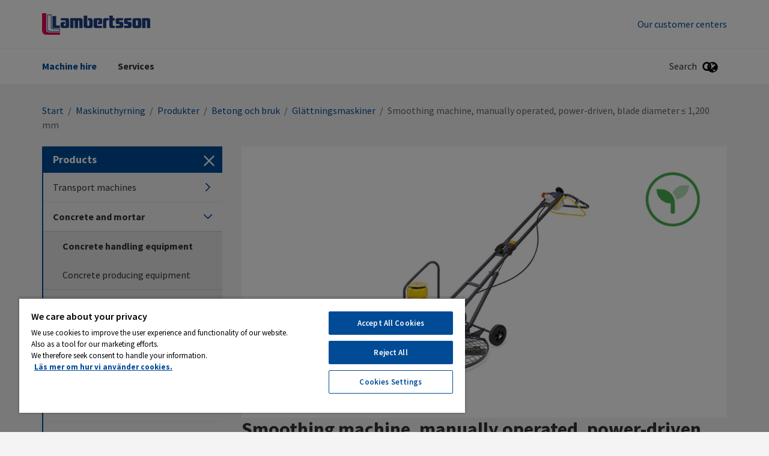

--- FILE ---
content_type: text/html; charset=utf-8
request_url: https://lambertsson.com/en/transport-machines/products/concrete-and-mortar/concrete-handling-equipment/smoothing-machine-manually-operated-power-driven-blade-diameter--1200-mm/
body_size: 14841
content:
<!DOCTYPE html>
<html class="no-js" lang="en">
<head>
    <meta name="viewport" content="width=device-width, initial-scale=1">
    <meta charset="utf-8">
    <title>Smoothing machine, manually operated, power-driven, blade diameter ≤ 1,200 mm - Lambertsson</title>

<!-- OneTrust meddelande om samtycke till cookies börjar för lambertsson.com -->
<script src="https://cdn.cookielaw.org/scripttemplates/otSDKStub.js"  type="text/javascript" charset="UTF-8" data-domain-script="6b6274cc-bf8d-4362-85fc-8fc341c56436" ></script>
<script type="text/javascript">
function OptanonWrapper() { }
</script>
<!-- OneTrust meddelande om samtycke till cookies slutar för lambertsson.com -->
<link href="/en/transport-machines/products/concrete-and-mortar/concrete-handling-equipment/smoothing-machine-manually-operated-power-driven-blade-diameter--1200-mm/" rel="canonical" />        <link rel="shortcut icon" href="/Assets/SiteTypes/Peab/assets/themes/lambertsson/img/favicon.ico">

    


    
    


            <meta name="description" content=" Atlas Copco BG Combi - 
 Hire powerful electric smoothing machine with a smoothing diameter of 1,020 mm. ">


    <link rel="stylesheet" href="/Assets/SiteTypes/Peab/assets/themes/lambertsson/css/main.css?639016611760000000" media="screen">
    

<meta property="og:type" content="website">
<meta property="og:url" content="https://lambertsson.com/en/transport-machines/products/concrete-and-mortar/concrete-handling-equipment/smoothing-machine-manually-operated-power-driven-blade-diameter--1200-mm/">
<meta property="og:title" content="Smoothing machine, manually operated, power-driven, blade diameter ≤ 1,200 mm">
<meta property="og:description" content=" Atlas Copco BG Combi - 
 Hire powerful electric smoothing machine with a smoothing diameter of 1,020 mm. ">
<meta property="og:image" content="https://lambertsson.com/contentassets/2141a0ad3de14ca18512da2f34552ad0/atlas-copco-bg-combi-eco.png">
<meta property="og:image:secure_url" content="https://lambertsson.com/contentassets/2141a0ad3de14ca18512da2f34552ad0/atlas-copco-bg-combi-eco.png">
    <script>
        var dataLayer = window.dataLayer = window.dataLayer || [];
        (function(w,d,s,l,i){w[l]=w[l]||[];w[l].push({'gtm.start':
        new Date().getTime(),event:'gtm.js'});var f=d.getElementsByTagName(s)[0],
        j=d.createElement(s),dl=l!='dataLayer'?'&l='+l:'';j.async=true;j.src=
        '//www.googletagmanager.com/gtm.js?id='+i+dl;f.parentNode.insertBefore(j,f);
        })(window, document, 'script', 'dataLayer', 'GTM-KCGSQKG');
    </script>
    

<!-- Structured Data -->

<script type="application/ld+json">{
  "@context": "https://schema.org",
  "@type": "Organization",
  "@id": "https://peab.se/#org",
  "name": "Lambertsson",
  "legalName": "Peab AB",
  "url": "https://lambertsson.com/en/",
  "logo": {
    "@type": "ImageObject",
    "url": "https://lambertsson.com/en/transport-machines/products/concrete-and-mortar/concrete-handling-equipment/smoothing-machine-manually-operated-power-driven-blade-diameter--1200-mm/Assets/SiteTypes/Peab/assets/themes/lambertsson/img/logo.svg"
  },
  "brand": {
    "@type": "Brand",
    "name": "Peab"
  },
  "sameAs": [
    "https://www.youtube.com/user/peab",
    "https://www.instagram.com/peab_ab/",
    "https://www.facebook.com/peabsverige",
    "https://www.linkedin.com/company/peab"
  ]
}</script>

<script type="application/ld+json">{
  "@context": "https://schema.org",
  "@type": "BreadcrumbList",
  "itemListElement": [
    {
      "@type": "ListItem",
      "position": 1,
      "name": "Lambertsson",
      "item": "https://lambertsson.com/en/"
    },
    {
      "@type": "ListItem",
      "position": 2,
      "name": "Maskinuthyrning",
      "item": "https://lambertsson.com/en/transport-machines/"
    },
    {
      "@type": "ListItem",
      "position": 3,
      "name": "Produkter",
      "item": "https://lambertsson.com/en/transport-machines/products/"
    },
    {
      "@type": "ListItem",
      "position": 4,
      "name": "Betong och bruk",
      "item": "https://lambertsson.com/en/transport-machines/products/concrete-and-mortar/"
    },
    {
      "@type": "ListItem",
      "position": 5,
      "name": "Glättningsmaskiner",
      "item": "https://lambertsson.com/en/transport-machines/products/concrete-and-mortar/concrete-handling-equipment/"
    },
    {
      "@type": "ListItem",
      "position": 6,
      "name": "Smoothing machine, manually operated, power-driven, blade diameter ≤ 1,200 mm",
      "item": "https://lambertsson.com/en/transport-machines/products/concrete-and-mortar/concrete-handling-equipment/smoothing-machine-manually-operated-power-driven-blade-diameter--1200-mm/"
    }
  ]
}</script>
<!-- End Structured Data -->    
    
</head>
<body>

    <noscript>
        <iframe src="//www.googletagmanager.com/ns.html?id=GTM-KCGSQKG"
                height="0" width="0" style="display:none;visibility:hidden"></iframe>
    </noscript>

    









<header>
<div class="header-mobile" data-module-name="Sticky" data-sticky-class="header-mobile_is-sticky">
    <div class="header-mobile__inner" data-module-name="Menu">

<div class="nav-mobile" role="navigation" data-module-name="MobileMenu" data-toggle-menu-target data-toggle-menu-active-class="nav-mobile_is-vis">
    <div class="nav-mobile__head">
        <button class="nav-mobile__toggle" type="button" data-toggle-menu-link>
            <svg class="icon " aria-hidden="true"><use xlink:href="/Assets/SiteTypes/Peab/assets/shared/img/icons.svg?639016611560000000#icon_menu"></use></svg>

        </button>
    </div>

    <div class="nav-mobile__body">


<div class="menu menu_is-exp" data-module-name="SideNavigation">
    <ul class="menu__list">
            <li class="menu__item menu__item_is-exp" data-node-id="75588">
        <a class="menu__link menu__link_is-sel"  href="/en/transport-machines/" target="">
            Machine hire
        </a>
                <button class="menu__toggle" type="button" data-expand-toggle>
<svg class="icon menu__icon" aria-hidden="true">
<use xlink:href="/Assets/SiteTypes/Peab/assets/shared/img/icons.svg?639016611560000000#icon_chevron_up" style="display: block;" data-svg-icon="icon_chevron_up"></use>
<use xlink:href="/Assets/SiteTypes/Peab/assets/shared/img/icons.svg?639016611560000000#icon_chevron_down" style="display: none;" data-svg-icon="icon_chevron_down"></use>
</svg>
                </button>
            <div class="menu__sub menu__sub_lvl_2 menu__sub_is-exp" data-toggle-target>
                <ul class="menu__list">
                        <li class="menu__item menu__item_is-exp" data-node-id="348403">
        <a class="menu__link menu__link_is-sel"  href="/en/transport-machines/products/" target="">
            Products
        </a>
    </li>
    <li class="menu__item " data-node-id="78304">
        <a class="menu__link "  href="/en/transport-machines/our-customer-centers/" target="">
            Our customer centers
        </a>
    </li>

                </ul>
            </div>
    </li>
    <li class="menu__item " data-node-id="270337">
        <a class="menu__link "  href="/en/services/" target="">
            Services
        </a>
    </li>


                <li class="menu__item">
                    <a class="menu__link" href="/en/transport-machines/our-customer-centers/">Our customer centers</a>
                </li>

    </ul>
</div>








    </div>
</div>



<div class="logo">
        <a class="logo__link" href="/en/">
            <img class="logo__img" data-logo="Lambertsson" src="/Assets/SiteTypes/Peab/assets/themes/lambertsson/img/logo.svg?639016611580000000" alt="Lambertsson" data-theme-logo>
        </a>
</div>
    <div class="search" id="mobile-search-container" role="search" data-menu-item-container data-menu-item-stick data-menu-item-active-class="search_is-vis" data-module-name="Search" data-search-url="https://lambertsson.com/en/search-result/?q=">
        <label class="search__container search__toggle">
            <div class="search__text">Search</div>
            <button class="search__toggle" type="button" data-menu-item-link><svg class="icon " aria-hidden="true"><use xlink:href="/Assets/SiteTypes/Peab/assets/shared/img/icons.svg?639016611560000000#icon_search"></use></svg>
</button>
        </label>
        <div class="search__content">
            <div class="search__inner">
                <form class="search__form" id="mobile-search" method="post" data-menu-item-transition-target data-module-name="PlaceholderPolyfill">
                    <input class="text" id="mobile-search-text" type="search"  value="" data-placeholder-input>
                    
                    <div class="search__placeholder-text" data-placeholder-element><svg class="icon " aria-hidden="true"><use xlink:href="/Assets/SiteTypes/Peab/assets/shared/img/icons.svg?639016611560000000#icon_search"></use></svg>
 </div>
                    <button type="submit" data-filter-submit >Search</button>
                </form>
            </div>
        </div>
    </div>

                <div class="lang" id="language-container" data-menu-item-container data-menu-item-active-class="lang_is-vis">
                    <button class="lang__toggle" type="button" data-menu-item-link><svg class="icon " aria-hidden="true"><use xlink:href="/Assets/SiteTypes/Peab/assets/shared/img/icons.svg?639016611560000000#icon_globe"></use></svg>
</button>
                    <div class="lang__content">
                        <ul class="lang__list">
                                    <li class="lang__item"><a class="lang__link lang__link_is-sel" href="/en/">English</a></li>
                                    <li class="lang__item"><a class="lang__link " href="https://lambertsson.com/">Svenska</a></li>

                        </ul>
                    </div>
                </div>


    </div>
</div>



<div class="header header_layout_2" data-module-name="Sticky" data-sticky-class="header--state-sticky">
    <div class="header__wrapper">
        <div class="header__inner" data-module-name="Menu">
<div class="header__top">



<div class="logo">
        <a class="logo__link" href="/en/">
            <img class="logo__img" data-logo="Lambertsson" src="/Assets/SiteTypes/Peab/assets/themes/lambertsson/img/logo.svg?639016611580000000" alt="Lambertsson" data-theme-logo>
        </a>
</div>
    <div class="nav-supp">
        <ul class="nav-supp__list">
                <li class="nav-supp__item"><a class="nav-supp__link " href="/en/transport-machines/our-customer-centers/">Our customer centers</a></li>

        </ul>
    </div>

</div>
<div class="header__bottom">
<div class="nav" role="navigation">
    

    <ul class="nav__list nav__list_level_1">
            <li class="nav__item nav__item_is-selected" data-menu-item-container data-menu-item-active-class="nav__item_is-active" >
        <a class="nav__link" href="/en/transport-machines/" target=""     data-menu-item-link data-menu-item-link-focus>Machine hire</a>

            <div class="nav__sub" data-menu-item-transition-target>
                <div class="nav__inner">
                    <ul class="nav__list nav__list_level_2 nav__list_level_2--enhance">
                            <li class="nav__item" >
                                <a class="nav__link nav__link--enhance" href="/en/transport-machines/" target="">
                                    Machine hire
                                </a>
                            </li>
                        
                        <li class="nav__item nav__item_is-selected"  >

    <a class="nav__link nav__link--enhance" href="/en/transport-machines/products/" target="">
Products        
    </a>

</li>
<li class="nav__item "  >

    <a class="nav__link nav__link--enhance" href="/en/transport-machines/our-customer-centers/" target="">
Our customer centers        
    </a>

</li>

                    </ul>
                </div>
            </div>
    </li>
    <li class="nav__item " data-menu-item-container data-menu-item-active-class="nav__item_is-active" >
        <a class="nav__link" href="/en/services/" target=""  data-menu-item-link data-menu-item-link-focus>Services</a>

    </li>

    </ul>
</div>




    <div class="search" id="search-container" role="search" data-menu-item-container data-menu-item-stick data-menu-item-active-class="search_is-vis" data-module-name="Search" data-search-url="https://lambertsson.com/en/search-result/?q=">
        <label class="search__container search__toggle">
            <div class="search__text">Search</div>
            <button class="search__toggle" type="button" data-menu-item-link><svg class="icon " aria-hidden="true"><use xlink:href="/Assets/SiteTypes/Peab/assets/shared/img/icons.svg?639016611560000000#icon_search"></use></svg>
</button>
        </label>
        <div class="search__content">
            <div class="search__inner">
                <form class="search__form" id="search" method="post" data-menu-item-transition-target data-module-name="PlaceholderPolyfill">
                    <input class="text" id="search-text" type="search"  value="" data-placeholder-input>
                    
                    <div class="search__placeholder-text" data-placeholder-element><svg class="icon " aria-hidden="true"><use xlink:href="/Assets/SiteTypes/Peab/assets/shared/img/icons.svg?639016611560000000#icon_search"></use></svg>
 </div>
                    <button type="submit" data-filter-submit >Search</button>
                </form>
            </div>
        </div>
    </div>

                <div class="lang" id="language-container" data-menu-item-container data-menu-item-active-class="lang_is-vis">
                    <button class="lang__toggle" type="button" data-menu-item-link><svg class="icon " aria-hidden="true"><use xlink:href="/Assets/SiteTypes/Peab/assets/shared/img/icons.svg?639016611560000000#icon_globe"></use></svg>
</button>
                    <div class="lang__content">
                        <ul class="lang__list">
                                    <li class="lang__item"><a class="lang__link lang__link_is-sel" href="/en/">English</a></li>
                                    <li class="lang__item"><a class="lang__link " href="https://lambertsson.com/">Svenska</a></li>

                        </ul>
                    </div>
                </div>


</div>


        </div>
    </div>
</div>



</header>




<div class="content ">
    
        <div class="content__head">
<div class="breadcrumb">
    <strong class="structural">You are here:</strong>

            <a href="/en/">Start</a>
            <span> / </span>
            <a href="/en/transport-machines/">Maskinuthyrning</a>
            <span> / </span>
            <a href="/en/transport-machines/products/">Produkter</a>
            <span> / </span>
            <a href="/en/transport-machines/products/concrete-and-mortar/">Betong och bruk</a>
            <span> / </span>
            <a href="/en/transport-machines/products/concrete-and-mortar/concrete-handling-equipment/">Gl&#228;ttningsmaskiner</a>
            <span> / </span>
Smoothing machine, manually operated, power-driven, blade diameter ≤ 1,200 mm
</div>
        </div>
    <div class="content__body content__body_has-sidebar">


    <div class="sidebar " data-module-name="Sidebar">
        <div class="sidebar__head">
            <h2 class="sidebar__title"><span class="srt">Sub-navigation for:</span> Products</h2>
            <button class="sidebar__toggle" type="button" data-toggle-subnav>
                <span class="srt">Hide menu</span>
<svg class="icon sidebar__icon" aria-hidden="true">
<use xlink:href="/Assets/SiteTypes/Peab/assets/shared/img/icons.svg?639016611560000000#icon_remove" style="display: block;" data-svg-icon="icon_remove"></use>
<use xlink:href="/Assets/SiteTypes/Peab/assets/shared/img/icons.svg?639016611560000000#icon_menu" style="display: none;" data-svg-icon="icon_menu"></use>
</svg>
            </button>
        </div>
        <div class="sidebar__body">


<div class="menu " data-module-name="SideNavigation">
    <ul class="menu__list">
            <li class="menu__item " data-node-id="348409">
        <a class="menu__link "  href="/en/transport-machines/products/Transport-machines/" target="">
            Transport machines
<svg class="icon menu__icon" aria-hidden="true">
<use xlink:href="/Assets/SiteTypes/Peab/assets/shared/img/icons.svg?639016611560000000#icon_chevron_right" style="display: block;" data-svg-icon="icon_chevron_right"></use>
<use xlink:href="/Assets/SiteTypes/Peab/assets/shared/img/icons.svg?639016611560000000#icon_chevron_down" style="display: none;" data-svg-icon="icon_chevron_down"></use>
</svg>
        </a>
            <div class="menu__sub menu__sub_lvl_2 " data-toggle-target>
                <ul class="menu__list">
                        <li class="menu__item " data-node-id="348431">
        <a class="menu__link "  href="/en/transport-machines/products/Transport-machines/dumpers/" target="">
            Dumpers
        </a>
    </li>
    <li class="menu__item " data-node-id="348410">
        <a class="menu__link "  href="/en/transport-machines/products/Transport-machines/excavators/" target="">
            Excavators
        </a>
    </li>
    <li class="menu__item " data-node-id="355902">
        <a class="menu__link "  href="/en/transport-machines/products/Transport-machines/others-transport-machines/" target="">
            Others transport machines
        </a>
    </li>
    <li class="menu__item " data-node-id="348416">
        <a class="menu__link "  href="/en/transport-machines/products/Transport-machines/Wheel-tractor/" target="">
            Wheel tractor
        </a>
    </li>
    <li class="menu__item " data-node-id="349248">
        <a class="menu__link "  href="/en/transport-machines/products/Transport-machines/tandem-rollers/" target="">
            Tandem rollers
        </a>
    </li>
    <li class="menu__item " data-node-id="348424">
        <a class="menu__link "  href="/en/transport-machines/products/Transport-machines/accessories-for-transporters/" target="">
            Accessories for transporters
        </a>
    </li>

                </ul>
            </div>
    </li>
    <li class="menu__item menu__item_is-exp" data-node-id="348487">
        <a class="menu__link menu__link_is-sel"  href="/en/transport-machines/products/concrete-and-mortar/" target="">
            Concrete and mortar
<svg class="icon menu__icon" aria-hidden="true">
<use xlink:href="/Assets/SiteTypes/Peab/assets/shared/img/icons.svg?639016611560000000#icon_chevron_down" style="display: block;" data-svg-icon="icon_chevron_down"></use>
<use xlink:href="/Assets/SiteTypes/Peab/assets/shared/img/icons.svg?639016611560000000#icon_chevron_right" style="display: none;" data-svg-icon="icon_chevron_right"></use>
</svg>
        </a>
            <div class="menu__sub menu__sub_lvl_2 menu__sub_is-exp" data-toggle-target>
                <ul class="menu__list">
                        <li class="menu__item menu__item_is-exp" data-node-id="348504">
        <a class="menu__link menu__link_is-sel"  href="/en/transport-machines/products/concrete-and-mortar/concrete-handling-equipment/" target="">
            Concrete handling equipment
        </a>
    </li>
    <li class="menu__item " data-node-id="389551">
        <a class="menu__link "  href="/en/transport-machines/products/concrete-and-mortar/concrete-producing-equipment/" target="">
            Concrete producing equipment
        </a>
    </li>
    <li class="menu__item " data-node-id="389548">
        <a class="menu__link "  href="/en/transport-machines/products/concrete-and-mortar/mortar-mixer-with-paddle-electric/" target="">
            Mortar mixer with paddle
        </a>
    </li>
    <li class="menu__item " data-node-id="348496">
        <a class="menu__link "  href="/en/transport-machines/products/concrete-and-mortar/poker-vibrators-and-vibratory-bull-float/" target="">
            Poker vibrators
        </a>
    </li>
    <li class="menu__item " data-node-id="359689">
        <a class="menu__link "  href="/en/transport-machines/products/concrete-and-mortar/vibrator-beam--vibratory-bull-float/" target="">
            Vibrator beam &amp; Vibratory Bull float
        </a>
    </li>

                </ul>
            </div>
    </li>
    <li class="menu__item " data-node-id="348553">
        <a class="menu__link "  href="/en/transport-machines/products/grinders-and-drilling-machines/" target="">
            Grinders and drilling machines
<svg class="icon menu__icon" aria-hidden="true">
<use xlink:href="/Assets/SiteTypes/Peab/assets/shared/img/icons.svg?639016611560000000#icon_chevron_right" style="display: block;" data-svg-icon="icon_chevron_right"></use>
<use xlink:href="/Assets/SiteTypes/Peab/assets/shared/img/icons.svg?639016611560000000#icon_chevron_down" style="display: none;" data-svg-icon="icon_chevron_down"></use>
</svg>
        </a>
            <div class="menu__sub menu__sub_lvl_2 " data-toggle-target>
                <ul class="menu__list">
                        <li class="menu__item " data-node-id="348554">
        <a class="menu__link "  href="/en/transport-machines/products/grinders-and-drilling-machines/grinders-and-cross-cut-machines/" target="">
            Rock drilling machines
        </a>
    </li>
    <li class="menu__item " data-node-id="348580">
        <a class="menu__link "  href="/en/transport-machines/products/grinders-and-drilling-machines/drill-hammers/" target="">
            Drill hammers
        </a>
    </li>
    <li class="menu__item " data-node-id="348565">
        <a class="menu__link "  href="/en/transport-machines/products/grinders-and-drilling-machines/drilling-machines/" target="">
            Drilling machines
        </a>
    </li>
    <li class="menu__item " data-node-id="348588">
        <a class="menu__link "  href="/en/transport-machines/products/grinders-and-drilling-machines/combi-hammers/" target="">
            Combi hammers
        </a>
    </li>
    <li class="menu__item " data-node-id="353241">
        <a class="menu__link "  href="/en/transport-machines/products/grinders-and-drilling-machines/core-drilling-machine/" target="">
            Core drilling machine
        </a>
    </li>
    <li class="menu__item " data-node-id="348557">
        <a class="menu__link "  href="/en/transport-machines/products/grinders-and-drilling-machines/chipping---breaker-hammers/" target="">
            Chipping- &amp; breaker hammers
        </a>
    </li>
    <li class="menu__item " data-node-id="353249">
        <a class="menu__link "  href="/en/transport-machines/products/grinders-and-drilling-machines/Core-drilling-machine-accessories/" target="">
            Core drilling machine accessories
        </a>
    </li>

                </ul>
            </div>
    </li>
    <li class="menu__item " data-node-id="348682">
        <a class="menu__link "  href="/en/transport-machines/products/site-accommodation/" target="">
            Site accommodation
<svg class="icon menu__icon" aria-hidden="true">
<use xlink:href="/Assets/SiteTypes/Peab/assets/shared/img/icons.svg?639016611560000000#icon_chevron_right" style="display: block;" data-svg-icon="icon_chevron_right"></use>
<use xlink:href="/Assets/SiteTypes/Peab/assets/shared/img/icons.svg?639016611560000000#icon_chevron_down" style="display: none;" data-svg-icon="icon_chevron_down"></use>
</svg>
        </a>
            <div class="menu__sub menu__sub_lvl_2 " data-toggle-target>
                <ul class="menu__list">
                        <li class="menu__item " data-node-id="348683">
        <a class="menu__link "  href="/en/transport-machines/products/site-accommodation/crew-module/" target="">
            Crew module
        </a>
    </li>
    <li class="menu__item " data-node-id="348687">
        <a class="menu__link "  href="/en/transport-machines/products/site-accommodation/higher-standard-module-for-office-or-canteen-use/" target="">
            Higher standard module for office or canteen use
        </a>
    </li>
    <li class="menu__item " data-node-id="363539">
        <a class="menu__link "  href="/en/transport-machines/products/site-accommodation/sanitation-modules/" target="">
            Sanitation modules
        </a>
    </li>
    <li class="menu__item " data-node-id="522303">
        <a class="menu__link "  href="/en/transport-machines/products/site-accommodation/storage-of-steel/" target="">
            Storage of steel
        </a>
    </li>

                </ul>
            </div>
    </li>
    <li class="menu__item " data-node-id="348712">
        <a class="menu__link "  href="/en/transport-machines/products/Electricity-energy-and-lighting/" target="">
            Electricity, energy and lighting
<svg class="icon menu__icon" aria-hidden="true">
<use xlink:href="/Assets/SiteTypes/Peab/assets/shared/img/icons.svg?639016611560000000#icon_chevron_right" style="display: block;" data-svg-icon="icon_chevron_right"></use>
<use xlink:href="/Assets/SiteTypes/Peab/assets/shared/img/icons.svg?639016611560000000#icon_chevron_down" style="display: none;" data-svg-icon="icon_chevron_down"></use>
</svg>
        </a>
            <div class="menu__sub menu__sub_lvl_2 " data-toggle-target>
                <ul class="menu__list">
                        <li class="menu__item " data-node-id="348724">
        <a class="menu__link "  href="/en/transport-machines/products/Electricity-energy-and-lighting/electric-central/" target="">
            Electric central
        </a>
    </li>
    <li class="menu__item " data-node-id="348714">
        <a class="menu__link "  href="/en/transport-machines/products/Electricity-energy-and-lighting/electric-plant-petrol-powered/" target="">
            Electric plant
        </a>
    </li>
    <li class="menu__item " data-node-id="421912">
        <a class="menu__link "  href="/en/transport-machines/products/Electricity-energy-and-lighting/electrical-units/" target="">
            Electrical units
        </a>
    </li>
    <li class="menu__item " data-node-id="396718">
        <a class="menu__link "  href="/en/transport-machines/products/Electricity-energy-and-lighting/light-towers/" target="">
            Light towers
        </a>
    </li>
    <li class="menu__item " data-node-id="348723">
        <a class="menu__link "  href="/en/transport-machines/products/Electricity-energy-and-lighting/Substations/" target="">
            Substations
        </a>
    </li>
    <li class="menu__item " data-node-id="348722">
        <a class="menu__link "  href="/en/transport-machines/products/Electricity-energy-and-lighting/transformer-central/" target="">
            Transformer central
        </a>
    </li>

                </ul>
            </div>
    </li>
    <li class="menu__item " data-node-id="355662">
        <a class="menu__link "  href="/en/transport-machines/products/fall-safety-edge-protection/" target="">
            Fall safety, Edge protection
<svg class="icon menu__icon" aria-hidden="true">
<use xlink:href="/Assets/SiteTypes/Peab/assets/shared/img/icons.svg?639016611560000000#icon_chevron_right" style="display: block;" data-svg-icon="icon_chevron_right"></use>
<use xlink:href="/Assets/SiteTypes/Peab/assets/shared/img/icons.svg?639016611560000000#icon_chevron_down" style="display: none;" data-svg-icon="icon_chevron_down"></use>
</svg>
        </a>
            <div class="menu__sub menu__sub_lvl_2 " data-toggle-target>
                <ul class="menu__list">
                        <li class="menu__item " data-node-id="477663">
        <a class="menu__link "  href="/en/transport-machines/products/fall-safety-edge-protection/temporary-stairs/" target="">
            Temporary stairs
        </a>
    </li>
    <li class="menu__item " data-node-id="375009">
        <a class="menu__link "  href="/en/transport-machines/products/fall-safety-edge-protection/edge-protection/" target="">
            Edge protection
        </a>
    </li>
    <li class="menu__item " data-node-id="355665">
        <a class="menu__link "  href="/en/transport-machines/products/fall-safety-edge-protection/Personal-fall-protection/" target="">
            Personal fall protection
        </a>
    </li>
    <li class="menu__item " data-node-id="379904">
        <a class="menu__link "  href="/en/transport-machines/products/fall-safety-edge-protection/void-and-schaft-solutions/" target="">
            Void and schaft solutions
        </a>
    </li>

                </ul>
            </div>
    </li>
    <li class="menu__item " data-node-id="348833">
        <a class="menu__link "  href="/en/transport-machines/products/planer-and-surface-peeling-machines/" target="">
            Planer and surface peeling machines
<svg class="icon menu__icon" aria-hidden="true">
<use xlink:href="/Assets/SiteTypes/Peab/assets/shared/img/icons.svg?639016611560000000#icon_chevron_right" style="display: block;" data-svg-icon="icon_chevron_right"></use>
<use xlink:href="/Assets/SiteTypes/Peab/assets/shared/img/icons.svg?639016611560000000#icon_chevron_down" style="display: none;" data-svg-icon="icon_chevron_down"></use>
</svg>
        </a>
            <div class="menu__sub menu__sub_lvl_2 " data-toggle-target>
                <ul class="menu__list">
                        <li class="menu__item " data-node-id="348834">
        <a class="menu__link "  href="/en/transport-machines/products/planer-and-surface-peeling-machines/planing-machines/" target="">
            Planing machines
        </a>
    </li>
    <li class="menu__item " data-node-id="352987">
        <a class="menu__link "  href="/en/transport-machines/products/planer-and-surface-peeling-machines/surface-peeling-machine/" target="">
            Surface peeling machine
        </a>
    </li>
    <li class="menu__item " data-node-id="348836">
        <a class="menu__link "  href="/en/transport-machines/products/planer-and-surface-peeling-machines/wallpaper-and-canvas-remover/" target="">
            Wallpaper and canvas remover
        </a>
    </li>

                </ul>
            </div>
    </li>
    <li class="menu__item " data-node-id="348848">
        <a class="menu__link "  href="/en/transport-machines/products/grass--mowing--and-clearing-equipment/" target="">
            Grass-, mowing- and clearing equipment
<svg class="icon menu__icon" aria-hidden="true">
<use xlink:href="/Assets/SiteTypes/Peab/assets/shared/img/icons.svg?639016611560000000#icon_chevron_right" style="display: block;" data-svg-icon="icon_chevron_right"></use>
<use xlink:href="/Assets/SiteTypes/Peab/assets/shared/img/icons.svg?639016611560000000#icon_chevron_down" style="display: none;" data-svg-icon="icon_chevron_down"></use>
</svg>
        </a>
            <div class="menu__sub menu__sub_lvl_2 " data-toggle-target>
                <ul class="menu__list">
                        <li class="menu__item " data-node-id="348872">
        <a class="menu__link "  href="/en/transport-machines/products/grass--mowing--and-clearing-equipment/brush-cutters/" target="">
            Brush cutters
        </a>
    </li>
    <li class="menu__item " data-node-id="388041">
        <a class="menu__link "  href="/en/transport-machines/products/grass--mowing--and-clearing-equipment/grounds-care-tools/" target="">
            Grounds care tools
        </a>
    </li>
    <li class="menu__item " data-node-id="348858">
        <a class="menu__link "  href="/en/transport-machines/products/grass--mowing--and-clearing-equipment/hedge-trimmer-and-brush-cutter/" target="">
            Hedge trimmers
        </a>
    </li>
    <li class="menu__item " data-node-id="348849">
        <a class="menu__link "  href="/en/transport-machines/products/grass--mowing--and-clearing-equipment/Lawnmower/" target="">
            Lawnmower
        </a>
    </li>
    <li class="menu__item " data-node-id="348867">
        <a class="menu__link "  href="/en/transport-machines/products/grass--mowing--and-clearing-equipment/leaf-blowers/" target="">
            Leaf Blowers
        </a>
    </li>
    <li class="menu__item " data-node-id="348863">
        <a class="menu__link "  href="/en/transport-machines/products/grass--mowing--and-clearing-equipment/Cultivators/" target="">
            Cultivators
        </a>
    </li>
    <li class="menu__item " data-node-id="353179">
        <a class="menu__link "  href="/en/transport-machines/products/grass--mowing--and-clearing-equipment/soil-auger-units/" target="">
            Soil auger units
        </a>
    </li>
    <li class="menu__item " data-node-id="348855">
        <a class="menu__link "  href="/en/transport-machines/products/grass--mowing--and-clearing-equipment/wheel-tractors/" target="">
            Wheel tractors
        </a>
    </li>
    <li class="menu__item " data-node-id="348876">
        <a class="menu__link "  href="/en/transport-machines/products/grass--mowing--and-clearing-equipment/other-grounds-care-tools/" target="">
            Other grounds care tools
        </a>
    </li>
    <li class="menu__item " data-node-id="348883">
        <a class="menu__link "  href="/en/transport-machines/products/grass--mowing--and-clearing-equipment/accessories/" target="">
            Accessories
        </a>
    </li>

                </ul>
            </div>
    </li>
    <li class="menu__item " data-node-id="349648">
        <a class="menu__link "  href="/en/transport-machines/products/Cut-off-machines-and-saws/" target="">
            Cut-off machines and saws
<svg class="icon menu__icon" aria-hidden="true">
<use xlink:href="/Assets/SiteTypes/Peab/assets/shared/img/icons.svg?639016611560000000#icon_chevron_right" style="display: block;" data-svg-icon="icon_chevron_right"></use>
<use xlink:href="/Assets/SiteTypes/Peab/assets/shared/img/icons.svg?639016611560000000#icon_chevron_down" style="display: none;" data-svg-icon="icon_chevron_down"></use>
</svg>
        </a>
            <div class="menu__sub menu__sub_lvl_2 " data-toggle-target>
                <ul class="menu__list">
                        <li class="menu__item " data-node-id="349656">
        <a class="menu__link "  href="/en/transport-machines/products/Cut-off-machines-and-saws/Asphalt-and-concrete-cutters/" target="">
            Asphalt &amp; concrete cutters
        </a>
    </li>
    <li class="menu__item " data-node-id="387880">
        <a class="menu__link "  href="/en/transport-machines/products/Cut-off-machines-and-saws/band-saws/" target="">
            Bandsaws
        </a>
    </li>
    <li class="menu__item " data-node-id="349674">
        <a class="menu__link "  href="/en/transport-machines/products/Cut-off-machines-and-saws/chainsaws/" target="">
            Chainsaws
        </a>
    </li>
    <li class="menu__item " data-node-id="349649">
        <a class="menu__link "  href="/en/transport-machines/products/Cut-off-machines-and-saws/circular-saws/" target="">
            Circular saws
        </a>
    </li>
    <li class="menu__item " data-node-id="349668">
        <a class="menu__link "  href="/en/transport-machines/products/Cut-off-machines-and-saws/Crosscut-rip-and-mitre-saws/" target="">
            Crosscut, rip and mitre saws
        </a>
    </li>
    <li class="menu__item " data-node-id="349682">
        <a class="menu__link "  href="/en/transport-machines/products/Cut-off-machines-and-saws/Stationary-power-cutters/" target="">
            Stationary power cutters
        </a>
    </li>
    <li class="menu__item " data-node-id="349661">
        <a class="menu__link "  href="/en/transport-machines/products/Cut-off-machines-and-saws/hand-operated-cutting-machines/" target="">
            Hand operated cutting machines
        </a>
    </li>
    <li class="menu__item " data-node-id="349698">
        <a class="menu__link "  href="/en/transport-machines/products/Cut-off-machines-and-saws/other-saws-and-cutting-machines/" target="">
            Other saws and cutting machines
        </a>
    </li>
    <li class="menu__item " data-node-id="353406">
        <a class="menu__link "  href="/en/transport-machines/products/Cut-off-machines-and-saws/plunge-saws/" target="">
            Plunge saws
        </a>
    </li>
    <li class="menu__item " data-node-id="349690">
        <a class="menu__link "  href="/en/transport-machines/products/Cut-off-machines-and-saws/saw-depots/" target="">
            Saw depots
        </a>
    </li>
    <li class="menu__item " data-node-id="349686">
        <a class="menu__link "  href="/en/transport-machines/products/Cut-off-machines-and-saws/jigsaws/" target="">
            Jigsaws
        </a>
    </li>
    <li class="menu__item " data-node-id="349691">
        <a class="menu__link "  href="/en/transport-machines/products/Cut-off-machines-and-saws/reciprocating-saws/" target="">
            Reciprocating saws
        </a>
    </li>
    <li class="menu__item " data-node-id="387947">
        <a class="menu__link "  href="/en/transport-machines/products/Cut-off-machines-and-saws/Tile-saws/" target="">
            Tile saws
        </a>
    </li>
    <li class="menu__item " data-node-id="349710">
        <a class="menu__link "  href="/en/transport-machines/products/Cut-off-machines-and-saws/accessories-for-saws-and-cutting-machines/" target="">
            Accessories for saws and cutting machines
        </a>
    </li>

                </ul>
            </div>
    </li>
    <li class="menu__item " data-node-id="359624">
        <a class="menu__link "  href="/en/transport-machines/products/climate/" target="">
            Climate
<svg class="icon menu__icon" aria-hidden="true">
<use xlink:href="/Assets/SiteTypes/Peab/assets/shared/img/icons.svg?639016611560000000#icon_chevron_right" style="display: block;" data-svg-icon="icon_chevron_right"></use>
<use xlink:href="/Assets/SiteTypes/Peab/assets/shared/img/icons.svg?639016611560000000#icon_chevron_down" style="display: none;" data-svg-icon="icon_chevron_down"></use>
</svg>
        </a>
            <div class="menu__sub menu__sub_lvl_2 " data-toggle-target>
                <ul class="menu__list">
                        <li class="menu__item " data-node-id="348741">
        <a class="menu__link "  href="/en/transport-machines/products/climate/dehumidifier/" target="">
            Dehumidifier
        </a>
    </li>
    <li class="menu__item " data-node-id="348735">
        <a class="menu__link "  href="/en/transport-machines/products/climate/Temporary-drying/" target="">
            Temporary drying
        </a>
    </li>
    <li class="menu__item " data-node-id="348745">
        <a class="menu__link "  href="/en/transport-machines/products/climate/Temporary-heating/" target="">
            Temporary heating
        </a>
    </li>
    <li class="menu__item " data-node-id="366172">
        <a class="menu__link "  href="/en/transport-machines/products/climate/heating-mats/" target="">
            Heating mats
        </a>
    </li>
    <li class="menu__item " data-node-id="348713">
        <a class="menu__link "  href="/en/transport-machines/products/climate/other-climate-devices/" target="">
            Other climate devices
        </a>
    </li>

                </ul>
            </div>
    </li>
    <li class="menu__item " data-node-id="348971">
        <a class="menu__link "  href="/en/transport-machines/products/cutting-and-bending-machines/" target="">
            Cutting and bending machines
<svg class="icon menu__icon" aria-hidden="true">
<use xlink:href="/Assets/SiteTypes/Peab/assets/shared/img/icons.svg?639016611560000000#icon_chevron_right" style="display: block;" data-svg-icon="icon_chevron_right"></use>
<use xlink:href="/Assets/SiteTypes/Peab/assets/shared/img/icons.svg?639016611560000000#icon_chevron_down" style="display: none;" data-svg-icon="icon_chevron_down"></use>
</svg>
        </a>
            <div class="menu__sub menu__sub_lvl_2 " data-toggle-target>
                <ul class="menu__list">
                        <li class="menu__item " data-node-id="348977">
        <a class="menu__link "  href="/en/transport-machines/products/cutting-and-bending-machines/bending-machines/" target="">
            Bending machines
        </a>
    </li>
    <li class="menu__item " data-node-id="356687">
        <a class="menu__link "  href="/en/transport-machines/products/cutting-and-bending-machines/Metal-shears/" target="">
            Metal shears
        </a>
    </li>
    <li class="menu__item " data-node-id="348983">
        <a class="menu__link "  href="/en/transport-machines/products/cutting-and-bending-machines/nibbling-machine/" target="">
            Nibbling machine
        </a>
    </li>
    <li class="menu__item " data-node-id="348981">
        <a class="menu__link "  href="/en/transport-machines/products/cutting-and-bending-machines/other-cutting-and-bending-machines/" target="">
            Other cutting and bending machines
        </a>
    </li>
    <li class="menu__item " data-node-id="348972">
        <a class="menu__link "  href="/en/transport-machines/products/cutting-and-bending-machines/Rebar-cutters/" target="">
            Rebar cutters
        </a>
    </li>
    <li class="menu__item " data-node-id="356684">
        <a class="menu__link "  href="/en/transport-machines/products/cutting-and-bending-machines/Tying-machines/" target="">
            Tying machines
        </a>
    </li>

                </ul>
            </div>
    </li>
    <li class="menu__item " data-node-id="349846">
        <a class="menu__link "  href="/en/transport-machines/products/compressors/" target="">
            Compressors
<svg class="icon menu__icon" aria-hidden="true">
<use xlink:href="/Assets/SiteTypes/Peab/assets/shared/img/icons.svg?639016611560000000#icon_chevron_right" style="display: block;" data-svg-icon="icon_chevron_right"></use>
<use xlink:href="/Assets/SiteTypes/Peab/assets/shared/img/icons.svg?639016611560000000#icon_chevron_down" style="display: none;" data-svg-icon="icon_chevron_down"></use>
</svg>
        </a>
            <div class="menu__sub menu__sub_lvl_2 " data-toggle-target>
                <ul class="menu__list">
                        <li class="menu__item " data-node-id="358174">
        <a class="menu__link "  href="/en/transport-machines/products/compressors/air-compressors/" target="">
            Air compressors
        </a>
    </li>
    <li class="menu__item " data-node-id="358171">
        <a class="menu__link "  href="/en/transport-machines/products/compressors/compressors/" target="">
            High pressure compressors
        </a>
    </li>

                </ul>
            </div>
    </li>
    <li class="menu__item " data-node-id="349017">
        <a class="menu__link "  href="/en/transport-machines/products/lifts/" target="">
            Lifts
<svg class="icon menu__icon" aria-hidden="true">
<use xlink:href="/Assets/SiteTypes/Peab/assets/shared/img/icons.svg?639016611560000000#icon_chevron_right" style="display: block;" data-svg-icon="icon_chevron_right"></use>
<use xlink:href="/Assets/SiteTypes/Peab/assets/shared/img/icons.svg?639016611560000000#icon_chevron_down" style="display: none;" data-svg-icon="icon_chevron_down"></use>
</svg>
        </a>
            <div class="menu__sub menu__sub_lvl_2 " data-toggle-target>
                <ul class="menu__list">
                        <li class="menu__item " data-node-id="349029">
        <a class="menu__link "  href="/en/transport-machines/products/lifts/articulated-boom-lifts/" target="">
            Articulated boom lifts
        </a>
    </li>
    <li class="menu__item " data-node-id="421514">
        <a class="menu__link "  href="/en/transport-machines/products/lifts/Pillar-lifters/" target="">
            Pillar lifters
        </a>
    </li>
    <li class="menu__item " data-node-id="349019">
        <a class="menu__link "  href="/en/transport-machines/products/lifts/scissor-lifts/" target="">
            Scissor lifts
        </a>
    </li>
    <li class="menu__item " data-node-id="349033">
        <a class="menu__link "  href="/en/transport-machines/products/lifts/telescopic-boom-lifts/" target="">
            Telescopic boom lifts
        </a>
    </li>

                </ul>
            </div>
    </li>
    <li class="menu__item " data-node-id="349076">
        <a class="menu__link "  href="/en/transport-machines/products/lifting-equipment-and-scaffolding/" target="">
            Lifting equipment and scaffolding
<svg class="icon menu__icon" aria-hidden="true">
<use xlink:href="/Assets/SiteTypes/Peab/assets/shared/img/icons.svg?639016611560000000#icon_chevron_right" style="display: block;" data-svg-icon="icon_chevron_right"></use>
<use xlink:href="/Assets/SiteTypes/Peab/assets/shared/img/icons.svg?639016611560000000#icon_chevron_down" style="display: none;" data-svg-icon="icon_chevron_down"></use>
</svg>
        </a>
            <div class="menu__sub menu__sub_lvl_2 " data-toggle-target>
                <ul class="menu__list">
                        <li class="menu__item " data-node-id="358456">
        <a class="menu__link "  href="/en/transport-machines/products/lifting-equipment-and-scaffolding/board-hoists/" target="">
            Board hoists
        </a>
    </li>
    <li class="menu__item " data-node-id="357059">
        <a class="menu__link "  href="/en/transport-machines/products/lifting-equipment-and-scaffolding/glass-lifters/" target="">
            Glass lifters
        </a>
    </li>
    <li class="menu__item " data-node-id="349077">
        <a class="menu__link "  href="/en/transport-machines/products/lifting-equipment-and-scaffolding/hand-pallet-trucks/" target="">
            Hand pallet trucks
        </a>
    </li>
    <li class="menu__item " data-node-id="349109">
        <a class="menu__link "  href="/en/transport-machines/products/lifting-equipment-and-scaffolding/jacks/" target="">
            Jacks
        </a>
    </li>
    <li class="menu__item " data-node-id="349098">
        <a class="menu__link "  href="/en/transport-machines/products/lifting-equipment-and-scaffolding/materials-buckets/" target="">
            Materials buckets
        </a>
    </li>
    <li class="menu__item " data-node-id="349113">
        <a class="menu__link "  href="/en/transport-machines/products/lifting-equipment-and-scaffolding/other-equipment/" target="">
            Other equipment
        </a>
    </li>
    <li class="menu__item " data-node-id="377923">
        <a class="menu__link "  href="/en/transport-machines/products/lifting-equipment-and-scaffolding/rubbish-chute/" target="">
            Rubbish chute
        </a>
    </li>
    <li class="menu__item " data-node-id="352629">
        <a class="menu__link "  href="/en/transport-machines/products/lifting-equipment-and-scaffolding/trailers/" target="">
            Trailers
        </a>
    </li>
    <li class="menu__item " data-node-id="349080">
        <a class="menu__link "  href="/en/transport-machines/products/lifting-equipment-and-scaffolding/Trolleys/" target="">
            Trolleys
        </a>
    </li>
    <li class="menu__item " data-node-id="349088">
        <a class="menu__link "  href="/en/transport-machines/products/lifting-equipment-and-scaffolding/Utility-carts/" target="">
            Utility carts
        </a>
    </li>

                </ul>
            </div>
    </li>
    <li class="menu__item " data-node-id="349199">
        <a class="menu__link "  href="/en/transport-machines/products/measuring-instruments-and-lasers/" target="">
            Measuring instruments and lasers
<svg class="icon menu__icon" aria-hidden="true">
<use xlink:href="/Assets/SiteTypes/Peab/assets/shared/img/icons.svg?639016611560000000#icon_chevron_right" style="display: block;" data-svg-icon="icon_chevron_right"></use>
<use xlink:href="/Assets/SiteTypes/Peab/assets/shared/img/icons.svg?639016611560000000#icon_chevron_down" style="display: none;" data-svg-icon="icon_chevron_down"></use>
</svg>
        </a>
            <div class="menu__sub menu__sub_lvl_2 " data-toggle-target>
                <ul class="menu__list">
                        <li class="menu__item " data-node-id="349211">
        <a class="menu__link "  href="/en/transport-machines/products/measuring-instruments-and-lasers/measuring-instruments/" target="">
            Measuring instruments
        </a>
    </li>
    <li class="menu__item " data-node-id="356646">
        <a class="menu__link "  href="/en/transport-machines/products/measuring-instruments-and-lasers/Pipe-lasers/" target="">
            Pipe lasers
        </a>
    </li>
    <li class="menu__item " data-node-id="349200">
        <a class="menu__link "  href="/en/transport-machines/products/measuring-instruments-and-lasers/Point-and-line-lasers/" target="">
            Point and line lasers
        </a>
    </li>
    <li class="menu__item " data-node-id="356643">
        <a class="menu__link "  href="/en/transport-machines/products/measuring-instruments-and-lasers/rotary-lasers/" target="">
            Rotary lasers
        </a>
    </li>
    <li class="menu__item " data-node-id="349213">
        <a class="menu__link "  href="/en/transport-machines/products/measuring-instruments-and-lasers/accessories-for-measuring-instruments-and-lasers/" target="">
            Accessories for measuring instruments and lasers
        </a>
    </li>

                </ul>
            </div>
    </li>
    <li class="menu__item " data-node-id="349247">
        <a class="menu__link "  href="/en/transport-machines/products/compaction-equipment/" target="">
            Compaction equipment
<svg class="icon menu__icon" aria-hidden="true">
<use xlink:href="/Assets/SiteTypes/Peab/assets/shared/img/icons.svg?639016611560000000#icon_chevron_right" style="display: block;" data-svg-icon="icon_chevron_right"></use>
<use xlink:href="/Assets/SiteTypes/Peab/assets/shared/img/icons.svg?639016611560000000#icon_chevron_down" style="display: none;" data-svg-icon="icon_chevron_down"></use>
</svg>
        </a>
            <div class="menu__sub menu__sub_lvl_2 " data-toggle-target>
                <ul class="menu__list">
                        <li class="menu__item " data-node-id="349269">
        <a class="menu__link "  href="/en/transport-machines/products/compaction-equipment/other-compaction-equipment/" target="">
            Other compaction equipment
        </a>
    </li>
    <li class="menu__item " data-node-id="349256">
        <a class="menu__link "  href="/en/transport-machines/products/compaction-equipment/vibrator-plates/" target="">
            Vibrator plates
        </a>
    </li>
    <li class="menu__item " data-node-id="349264">
        <a class="menu__link "  href="/en/transport-machines/products/compaction-equipment/vibrator-rammers/" target="">
            Vibrator rammers
        </a>
    </li>

                </ul>
            </div>
    </li>
    <li class="menu__item " data-node-id="349320">
        <a class="menu__link "  href="/en/transport-machines/products/pumps/" target="">
            Pumps
<svg class="icon menu__icon" aria-hidden="true">
<use xlink:href="/Assets/SiteTypes/Peab/assets/shared/img/icons.svg?639016611560000000#icon_chevron_right" style="display: block;" data-svg-icon="icon_chevron_right"></use>
<use xlink:href="/Assets/SiteTypes/Peab/assets/shared/img/icons.svg?639016611560000000#icon_chevron_down" style="display: none;" data-svg-icon="icon_chevron_down"></use>
</svg>
        </a>
            <div class="menu__sub menu__sub_lvl_2 " data-toggle-target>
                <ul class="menu__list">
                        <li class="menu__item " data-node-id="349326">
        <a class="menu__link "  href="/en/transport-machines/products/pumps/drainage-pumps/" target="">
            Drainage pumps
        </a>
    </li>
    <li class="menu__item " data-node-id="349333">
        <a class="menu__link "  href="/en/transport-machines/products/pumps/other-pumps/" target="">
            Other pumps
        </a>
    </li>
    <li class="menu__item " data-node-id="349321">
        <a class="menu__link "  href="/en/transport-machines/products/pumps/sludge-pumps/" target="">
            Sludge pumps
        </a>
    </li>

                </ul>
            </div>
    </li>
    <li class="menu__item " data-node-id="349416">
        <a class="menu__link "  href="/en/transport-machines/products/screwdriver-and-nutrunner/" target="">
            Screwdriver and nutrunner
<svg class="icon menu__icon" aria-hidden="true">
<use xlink:href="/Assets/SiteTypes/Peab/assets/shared/img/icons.svg?639016611560000000#icon_chevron_right" style="display: block;" data-svg-icon="icon_chevron_right"></use>
<use xlink:href="/Assets/SiteTypes/Peab/assets/shared/img/icons.svg?639016611560000000#icon_chevron_down" style="display: none;" data-svg-icon="icon_chevron_down"></use>
</svg>
        </a>
            <div class="menu__sub menu__sub_lvl_2 " data-toggle-target>
                <ul class="menu__list">
                        <li class="menu__item " data-node-id="349430">
        <a class="menu__link "  href="/en/transport-machines/products/screwdriver-and-nutrunner/accessories-for-screwdrivers-and-nutrunners/" target="">
            Accessories for screwdrivers and nutrunners
        </a>
    </li>
    <li class="menu__item " data-node-id="355846">
        <a class="menu__link "  href="/en/transport-machines/products/screwdriver-and-nutrunner/Auto-feed-screwdrivers/" target="">
            Auto-feed screwdrivers
        </a>
    </li>
    <li class="menu__item " data-node-id="348571">
        <a class="menu__link "  href="/en/transport-machines/products/screwdriver-and-nutrunner/Drill-drivers/" target="">
            Drill drivers
        </a>
    </li>
    <li class="menu__item " data-node-id="353231">
        <a class="menu__link "  href="/en/transport-machines/products/screwdriver-and-nutrunner/Impact-drills/" target="">
            Impact drills
        </a>
    </li>
    <li class="menu__item " data-node-id="348575">
        <a class="menu__link "  href="/en/transport-machines/products/screwdriver-and-nutrunner/impact-drivers/" target="">
            Impact drivers
        </a>
    </li>
    <li class="menu__item " data-node-id="349417">
        <a class="menu__link "  href="/en/transport-machines/products/screwdriver-and-nutrunner/Impact-wrenches/" target="">
            Impact wrenches
        </a>
    </li>
    <li class="menu__item " data-node-id="349423">
        <a class="menu__link "  href="/en/transport-machines/products/screwdriver-and-nutrunner/screw-drivers2/" target="">
            Screwdrivers
        </a>
    </li>

                </ul>
            </div>
    </li>
    <li class="menu__item " data-node-id="349459">
        <a class="menu__link "  href="/en/transport-machines/products/grinders-and-milling-machines/" target="">
            Grinding and milling machines
<svg class="icon menu__icon" aria-hidden="true">
<use xlink:href="/Assets/SiteTypes/Peab/assets/shared/img/icons.svg?639016611560000000#icon_chevron_right" style="display: block;" data-svg-icon="icon_chevron_right"></use>
<use xlink:href="/Assets/SiteTypes/Peab/assets/shared/img/icons.svg?639016611560000000#icon_chevron_down" style="display: none;" data-svg-icon="icon_chevron_down"></use>
</svg>
        </a>
            <div class="menu__sub menu__sub_lvl_2 " data-toggle-target>
                <ul class="menu__list">
                        <li class="menu__item " data-node-id="356370">
        <a class="menu__link "  href="/en/transport-machines/products/grinders-and-milling-machines/Belt-sanders/" target="">
            Belt sanders
        </a>
    </li>
    <li class="menu__item " data-node-id="349460">
        <a class="menu__link "  href="/en/transport-machines/products/grinders-and-milling-machines/floor-grinders/" target="">
            Floor grinders
        </a>
    </li>
    <li class="menu__item " data-node-id="349468">
        <a class="menu__link "  href="/en/transport-machines/products/grinders-and-milling-machines/routers/" target="">
            Routers
        </a>
    </li>
    <li class="menu__item " data-node-id="349471">
        <a class="menu__link "  href="/en/transport-machines/products/grinders-and-milling-machines/Grinders/" target="">
            Grinders
        </a>
    </li>
    <li class="menu__item " data-node-id="349476">
        <a class="menu__link "  href="/en/transport-machines/products/grinders-and-milling-machines/slot-millers/" target="">
            Slot millers
        </a>
    </li>
    <li class="menu__item " data-node-id="349480">
        <a class="menu__link "  href="/en/transport-machines/products/grinders-and-milling-machines/Cross-cut-and-angle-grinding-machines/" target="">
            Angle grinders
        </a>
    </li>
    <li class="menu__item " data-node-id="349487">
        <a class="menu__link "  href="/en/transport-machines/products/grinders-and-milling-machines/Other-grinding-and-sanding-machines/" target="">
            Other grinding and sanding machines
        </a>
    </li>
    <li class="menu__item " data-node-id="349492">
        <a class="menu__link "  href="/en/transport-machines/products/grinders-and-milling-machines/Accessories-for-grinding-and-sanding-machines/" target="">
            Accessories for grinding and sanding machines
        </a>
    </li>

                </ul>
            </div>
    </li>
    <li class="menu__item " data-node-id="349564">
        <a class="menu__link "  href="/en/transport-machines/products/nail-and-bolt-guns/" target="">
            Nail and bolt guns
<svg class="icon menu__icon" aria-hidden="true">
<use xlink:href="/Assets/SiteTypes/Peab/assets/shared/img/icons.svg?639016611560000000#icon_chevron_right" style="display: block;" data-svg-icon="icon_chevron_right"></use>
<use xlink:href="/Assets/SiteTypes/Peab/assets/shared/img/icons.svg?639016611560000000#icon_chevron_down" style="display: none;" data-svg-icon="icon_chevron_down"></use>
</svg>
        </a>
            <div class="menu__sub menu__sub_lvl_2 " data-toggle-target>
                <ul class="menu__list">
                        <li class="menu__item " data-node-id="349586">
        <a class="menu__link "  href="/en/transport-machines/products/nail-and-bolt-guns/Bolt-guns/" target="">
            Bolt guns
        </a>
    </li>
    <li class="menu__item " data-node-id="349565">
        <a class="menu__link "  href="/en/transport-machines/products/nail-and-bolt-guns/Brad-nailers/" target="">
            Brad nailers
        </a>
    </li>
    <li class="menu__item " data-node-id="349571">
        <a class="menu__link "  href="/en/transport-machines/products/nail-and-bolt-guns/nail-guns2/" target="">
            Nail guns
        </a>
    </li>
    <li class="menu__item " data-node-id="349590">
        <a class="menu__link "  href="/en/transport-machines/products/nail-and-bolt-guns/other-nail-and-bolt-guns/" target="">
            Other nail and bolt guns
        </a>
    </li>

                </ul>
            </div>
    </li>
    <li class="menu__item " data-node-id="373251">
        <a class="menu__link "  href="/en/transport-machines/products/formworks/" target="">
            Formworks
<svg class="icon menu__icon" aria-hidden="true">
<use xlink:href="/Assets/SiteTypes/Peab/assets/shared/img/icons.svg?639016611560000000#icon_chevron_right" style="display: block;" data-svg-icon="icon_chevron_right"></use>
<use xlink:href="/Assets/SiteTypes/Peab/assets/shared/img/icons.svg?639016611560000000#icon_chevron_down" style="display: none;" data-svg-icon="icon_chevron_down"></use>
</svg>
        </a>
            <div class="menu__sub menu__sub_lvl_2 " data-toggle-target>
                <ul class="menu__list">
                        <li class="menu__item " data-node-id="421576">
        <a class="menu__link "  href="/en/transport-machines/products/formworks/slab-props/" target="">
            Slab props
        </a>
    </li>
    <li class="menu__item " data-node-id="421579">
        <a class="menu__link "  href="/en/transport-machines/products/formworks/wall-support/" target="">
            Wall support
        </a>
    </li>

                </ul>
            </div>
    </li>
    <li class="menu__item " data-node-id="349842">
        <a class="menu__link "  href="/en/transport-machines/products/other-rental-items/" target="">
            Other rental items
<svg class="icon menu__icon" aria-hidden="true">
<use xlink:href="/Assets/SiteTypes/Peab/assets/shared/img/icons.svg?639016611560000000#icon_chevron_right" style="display: block;" data-svg-icon="icon_chevron_right"></use>
<use xlink:href="/Assets/SiteTypes/Peab/assets/shared/img/icons.svg?639016611560000000#icon_chevron_down" style="display: none;" data-svg-icon="icon_chevron_down"></use>
</svg>
        </a>
            <div class="menu__sub menu__sub_lvl_2 " data-toggle-target>
                <ul class="menu__list">
                        <li class="menu__item " data-node-id="377861">
        <a class="menu__link "  href="/en/transport-machines/products/other-rental-items/Aluminium-scaffolding/" target="">
            Aluminium scaffolding
        </a>
    </li>
    <li class="menu__item " data-node-id="353145">
        <a class="menu__link "  href="/en/transport-machines/products/other-rental-items/Cabling-equipment/" target="">
            Cabling equipment
        </a>
    </li>
    <li class="menu__item " data-node-id="373304">
        <a class="menu__link "  href="/en/transport-machines/products/other-rental-items/formwork-beam/" target="">
            Formwork beam
        </a>
    </li>
    <li class="menu__item " data-node-id="361696">
        <a class="menu__link "  href="/en/transport-machines/products/other-rental-items/multitools/" target="">
            Multitools
        </a>
    </li>
    <li class="menu__item " data-node-id="375598">
        <a class="menu__link "  href="/en/transport-machines/products/other-rental-items/snow-blowers/" target="">
            Snow blowers
        </a>
    </li>
    <li class="menu__item " data-node-id="349852">
        <a class="menu__link "  href="/en/transport-machines/products/other-rental-items/spray-guns/" target="">
            Spray guns
        </a>
    </li>
    <li class="menu__item " data-node-id="376642">
        <a class="menu__link "  href="/en/transport-machines/products/other-rental-items/stepladders/" target="">
            Stepladders
        </a>
    </li>

                </ul>
            </div>
    </li>
    <li class="menu__item " data-node-id="493444">
        <a class="menu__link "  href="/en/transport-machines/products/merchandise/" target="">
            Merchandise
<svg class="icon menu__icon" aria-hidden="true">
<use xlink:href="/Assets/SiteTypes/Peab/assets/shared/img/icons.svg?639016611560000000#icon_chevron_right" style="display: block;" data-svg-icon="icon_chevron_right"></use>
<use xlink:href="/Assets/SiteTypes/Peab/assets/shared/img/icons.svg?639016611560000000#icon_chevron_down" style="display: none;" data-svg-icon="icon_chevron_down"></use>
</svg>
        </a>
            <div class="menu__sub menu__sub_lvl_2 " data-toggle-target>
                <ul class="menu__list">
                        <li class="menu__item " data-node-id="493446">
        <a class="menu__link "  href="/en/transport-machines/products/merchandise/assembly-gloves/" target="">
            Assembly gloves
        </a>
    </li>
    <li class="menu__item " data-node-id="493445">
        <a class="menu__link "  href="/en/transport-machines/products/merchandise/assembly-gloves2/" target="">
            Assembly gloves
        </a>
    </li>

                </ul>
            </div>
    </li>



    </ul>
</div>








        </div>
    </div>	
        <main class="main">

            

<div class="section " ><div class"box " >

<figure class="img">
    <img src="https://lambertsson.com/contentassets/2141a0ad3de14ca18512da2f34552ad0/atlas-copco-bg-combi-eco.png?width=1062&height=594&mode=crop&preset=default" width="1062" height="594">
    </figure></div><div class"box " >

        <div class="article ">
                <div class="article__head">

<h1 class="title_type_1">Smoothing machine, manually operated, power-driven, blade diameter ≤ 1,200 mm</h1>
                        <p class="article__subtitle title">Item no.: 473115</p>

                </div>
                            <div class="article__body">



                    <h3>Atlas Copco BG Combi -</h3>
<p class="p2">Hire powerful electric smoothing machine with a smoothing diameter of 1,020 mm.</p>
                </div>
        </div>
</div><div class"box " ><div class="box__head "><h2 class="box__title  ">Safety equipment</h2></div><div class="box__body"><div class="icon-list">
    <ul class="icon-list__layout">
            <li class="icon-list__item">
                <img class="icon-list__img" src="/Assets/SiteTypes/Peab/assets/themes/lambertsson/img/ppe/safety-gloves.svg" title="Protective gloves" alt="">
            </li>
            <li class="icon-list__item">
                <img class="icon-list__img" src="/Assets/SiteTypes/Peab/assets/themes/lambertsson/img/ppe/safety-shoes.svg" title="Protective footwear" alt="">
            </li>
            <li class="icon-list__item">
                <img class="icon-list__img" src="/Assets/SiteTypes/Peab/assets/themes/lambertsson/img/ppe/safety-glasses.svg" title="Safety glasses" alt="">
            </li>
            <li class="icon-list__item">
                <img class="icon-list__img" src="/Assets/SiteTypes/Peab/assets/themes/lambertsson/img/ppe/hearing-protection.svg" title="Hearing protection" alt="">
            </li>
            <li class="icon-list__item">
                <img class="icon-list__img" src="/Assets/SiteTypes/Peab/assets/themes/lambertsson/img/ppe/vibrations.svg" title="Vibrations" alt="">
            </li>
    </ul>
</div></div></div><div class"box " ><div class="cta">
    <a class="cta__btn btn btn--is-primary" href="https://lambertsson.com/en/transport-machines/our-customer-centers/">Contact us</a>
</div></div></div>
<div class="section " ><div class="section__head "><h2 class="section__title  ">Product information</h2></div><div class="section__body"><div class="accordion" data-module-name="Accordion"><div class="accordion__body"><h4 class="accordion__title " data-auto-open="True" data-accordion-trigger="ProductAttributes">Technical data<svg class="icon accordion__icon" aria-hidden="true"><use xmlns:xlink="http://www.w3.org/1999/xlink" xlink:href="/Assets/SiteTypes/Peab/assets/shared/img/icons.svg?639016611560000000#icon_chevron_down" style="display: block;" data-icon-down></use><use xmlns:xlink="http://www.w3.org/1999/xlink" xlink:href="/Assets/SiteTypes/Peab/assets/shared/img/icons.svg?639016611560000000#icon_chevron_up" style="display: none;" data-icon-up></use></svg></h4><div class="accordion__content" data-accordion-target="ProductAttributes" >

    <div class="desc-list desc-list_has-cols desc-list_cols-2" data-desc-list>
        <dl class="desc-list__body" data-desc-list-list>
                    <dt class="desc-list__key" >Disc diameter (mm)</dt>
                    <dd class="desc-list__val" >
                        1015
                    </dd>
                    <dt class="desc-list__key" >Blade diameter (mm)</dt>
                    <dd class="desc-list__val" >
                        980
                    </dd>
                    <dt class="desc-list__key" >Operation</dt>
                    <dd class="desc-list__val" >
                        Electric
                    </dd>
                    <dt class="desc-list__key" >Weight (kg) </dt>
                    <dd class="desc-list__val" >
                        88
                    </dd>
        </dl>
    </div>
</div></div></div></div></div>
 
<div class="section " ><div class="section__head "><h2 class="section__title  ">Similar products</h2></div><div class="section__body">

<div class="comp comp_has-cols comp_cols-3 " ><div class="comp__head"><h2 class="comp__title title_type_3"></h2></div>        <div class="comp__body">
        
                <div class="comp__item">
<div class="product">
    <a class="product__link" href="/en/transport-machines/products/concrete-and-mortar/concrete-handling-equipment/smoothing-machine-manually-operated-power-driven-blade-diameter--950-mm/" data-link>
            <div class="product__frame">
                <img class="product__img" 
                     src="https://lambertsson.com/contentassets/43ba73e409244144aaa8e00767023a41/swepac-tr-950e-eco.png?width=718&height=396&mode=crop&preset=default" 
                     alt=""
                     width="702"
                     height="387"
                     data-image>
            </div>
        <h3 class="product__title" data-title>Smoothing machine, manually operated, power-driven, blade diameter ≤ 950 mm</h3>
        
        
        
    </a>
</div>
                </div>
                <div class="comp__item">
<div class="product">
    <a class="product__link" href="/en/transport-machines/products/concrete-and-mortar/concrete-handling-equipment/trowel-hand-operated-combustion-engine-driven-blade-diameter--950-mm/" data-link>
            <div class="product__frame">
                <img class="product__img" 
                     src="https://lambertsson.com/contentassets/0618f99747cd4daf80cc2575367e236f/swepac-tr-950-p.png?width=718&height=396&mode=crop&preset=default" 
                     alt=""
                     width="702"
                     height="387"
                     data-image>
            </div>
        <h3 class="product__title" data-title>Trowel, hand-operated, combustion engine driven, blade diameter ≤ 950 mm</h3>
        
        
        
    </a>
</div>
                </div>
                <div class="comp__item">
<div class="product">
    <a class="product__link" href="/en/transport-machines/products/concrete-and-mortar/concrete-handling-equipment/trowel-ride-on-combustion-engine-driven-hydraulic-steering-and-mecanichal-operation-working-width--2000-mm/" data-link>
            <div class="product__frame">
                <img class="product__img" 
                     src="https://lambertsson.com/contentassets/a64b5a38f4b94a51b7f5156d2d73da01/lindec-lc900h.png?width=718&height=396&mode=crop&preset=default" 
                     alt=""
                     width="702"
                     height="387"
                     data-image>
            </div>
        <h3 class="product__title" data-title>Trowel, ride-on, combustion engine driven, hydraulic steering and mecanichal operation, working width ≤ 2000 mm</h3>
        
        
        
    </a>
</div>
                </div>

            <div class="comp__item template" data-template="ContentItem">
<div class="product">
    <a class="product__link" href="#" data-link>
            <div class="product__frame">
                <img class="product__img" 
                     src="/Assets/SiteTypes/Peab/assets/shared/img/grey480x240.jpg?width=718&height=396&mode=crop&preset=default" 
                     alt=""
                     width="702"
                     height="387"
                     data-image>
            </div>
        <h3 class="product__title" data-title>template</h3>
        
        
        
            <p class="product__price" data-price></p>
    </a>
</div>
            </div>
        </div>
</div></div></div>




        </main>
    </div>
</div>

<footer class="footer" role="contentinfo">
    <button class="footer__scroll" type='button' onclick='window.scrollTo({top: 0, left: 0, behavior: "smooth"});' aria-label="Back to the top">
        <svg viewBox="0 0 28 28" version="1.1" xmlns="http://www.w3.org/2000/svg" x="0" y="0" xml:space="preserve">
            <path d="M26.297 20.797l-2.594 2.578c-0.391 0.391-1.016 0.391-1.406 0l-8.297-8.297-8.297 8.297c-0.391 0.391-1.016 0.391-1.406 0l-2.594-2.578c-0.391-0.391-0.391-1.031 0-1.422l11.594-11.578c0.391-0.391 1.016-0.391 1.406 0l11.594 11.578c0.391 0.391 0.391 1.031 0 1.422z">
            </path>
        </svg>
    </button>
    <div class="footer__top">
        <div class="footer__inner">
            <h2 class="structural">Other infomration and contact information</h2>

                    <div class="footer__col">
<div class"box " ><div class="box__head "><h3 class="box__title title_type_4 ">Lambertsson</h3></div><div class="box__body">                            <div class="address">
                                <p>We are one of Scandinavia's largest suppliers and renters of construction-related services and products within construction, civil engineering and industry.</p>
                            </div>
</div></div>                    </div>
                    <div class="footer__col">
<div class"box " ><div class="box__head "><h3 class="box__title title_type_4 ">&nbsp;</h3></div><div class="box__body">                            <div class="address">
                                <ul>
<li><a title="Machine rental" href="/en/transport-machines/">Machine rental</a></li>
<li><a title="Services" href="/en/services/">Services</a></li>
</ul>
                            </div>
</div></div>                    </div>


            
        </div>
    </div>
    <div class="footer__bottom">
        <div class="footer__bottom__inner">
            <div class="footer__bottom__info">


                <a class="link" href="#" data-module-name="DialogLink" data-title="" data-text="" data-button-text="OK">
                    
                </a>
                
            </div>
            
            
                    <div class="footer__bottom__socials">
                        <div class="share">
                                    <a class="share__item" href="https://sv-se.facebook.com/LambertssonSverigeAB" target="_blank" rel="noopener" aria-label="Follow us on Facebook">
                                        <svg class="icon share__icon" aria-hidden="true"><use xlink:href="/Assets/SiteTypes/Peab/assets/shared/img/icons.svg?639016611560000000#icon_facebook"></use></svg>

                                    </a>
                                    <a class="share__item" href="https://www.youtube.com/channel/UCSJevfOstVjj1hR98P4H6UA" target="_blank" rel="noopener" aria-label="Follow us on YouTube">
                                        <svg class="icon share__icon" aria-hidden="true"><use xlink:href="/Assets/SiteTypes/Peab/assets/shared/img/icons.svg?639016611560000000#icon_youtube"></use></svg>

                                    </a>
                                    <a class="share__item" href="https://www.linkedin.com/company/lambertsson" target="_blank" rel="noopener" aria-label="Follow us on LinkedIn">
                                        <svg class="icon share__icon" aria-hidden="true"><use xlink:href="/Assets/SiteTypes/Peab/assets/shared/img/icons.svg?639016611560000000#icon_linkedin"></use></svg>

                                    </a>
                                    <a class="share__item" href="https://www.instagram.com/lambertsson_sverige/" target="_blank" rel="noopener" aria-label="Follow us on Instagram">
                                        <svg class="icon share__icon" aria-hidden="true"><use xlink:href="/Assets/SiteTypes/Peab/assets/shared/img/icons.svg?639016611560000000#icon_instagram"></use></svg>

                                    </a>
                        </div>
                    </div>

        </div>
        
    </div>
</footer>


<div id="dialog" class="dialog" data-module-name="Dialog">
    <div class="dialog__inner">

        <div class="dialog__header">
            <button class="dialog__close" type="button"><svg class="icon " aria-hidden="true"><use xlink:href="/Assets/SiteTypes/Peab/assets/shared/img/icons.svg?639016611560000000#icon_remove"></use></svg>
</button>
            <h2 data-title style="color:red;margin-bottom:2rem; font-size: 2rem;"></h2>
        </div>

        <div class="article">
            <div data-text>
                
            </div>

            <button class="btn btn--is-primary dialog__btn" data-button-text>OK</button>
        </div>
    </div>
</div>


    <script type="text/javascript" src="https://code.jquery.com/jquery-3.6.0.min.js"></script>
    <script type="text/javascript" src="/Assets/SiteTypes/Peab/assets/shared/js/main.js?639016611820000000"></script>

    <script type="text/javascript" src="https://dl.episerver.net/13.6.1/epi-util/find.js"></script>
<script type="text/javascript">
if(FindApi){var api = new FindApi();api.setApplicationUrl('/');api.setServiceApiBaseUrl('/find_v2/');api.processEventFromCurrentUri();api.bindWindowEvents();api.bindAClickEvent();api.sendBufferedEvents();}
</script>

    
    
 

    <script type="text/javascript">
        var psSite = "f583b501a4";
        (function () {
            var AL = document.createElement('script'); AL.type = 'text/javascript'; AL.async = true;
            AL.src = ('https:' == document.location.protocol ? 'https://' : 'http://') + "tr.apsislead.com/al_v2.js";
            var s = document.getElementsByTagName('script')[0]; s.parentNode.insertBefore(AL, s)
        })();
    </script>
    <noscript><img src="https://tr.apsislead.com/?id=f583b501a4" style="border:0;display:none;" alt=""></noscript>



    <script type="text/javascript">
        var appInsights=window.appInsights||function(a){
            function b(a){c[a]=function(){var b=arguments;c.queue.push(function(){c[a].apply(c,b)})}}var c={config:a},d=document,e=window;setTimeout(function(){var b=d.createElement("script");b.src=a.url||"https://az416426.vo.msecnd.net/scripts/a/ai.0.js",d.getElementsByTagName("script")[0].parentNode.appendChild(b)});try{c.cookie=d.cookie}catch(a){}c.queue=[];for(var f=["Event","Exception","Metric","PageView","Trace","Dependency"];f.length;)b("track"+f.pop());if(b("setAuthenticatedUserContext"),b("clearAuthenticatedUserContext"),b("startTrackEvent"),b("stopTrackEvent"),b("startTrackPage"),b("stopTrackPage"),b("flush"),!a.disableExceptionTracking){f="onerror",b("_"+f);var g=e[f];e[f]=function(a,b,d,e,h){var i=g&&g(a,b,d,e,h);return!0!==i&&c["_"+f](a,b,d,e,h),i}}return c
        }({
            instrumentationKey: "269d9114-66aa-4187-827d-cdddd0342851"
        });
    
        window.appInsights=appInsights,appInsights.queue&&0===appInsights.queue.length&&appInsights.trackPageView();
    </script>


    <script>
        $(document).ready(function () {
            // Add smooth scrolling to all links
            $("a").on('click', function (event) {

                if (this.hash !== "") {

                    var hash = this.hash;
                    if ($(hash).offset()) {
                        event.preventDefault();
                        var topOffset = $(hash).offset().top;
                        var height = 0;
                        var windowInnerWidth = window.innerWidth || documentElement.clientWidth || body.clientWidth;
                        window.location.hash = hash;

                        if (windowInnerWidth <= 768 && $('.header-mobile__inner:visible')) {
                            height = $('.header-mobile__inner:visible').height();
                        } else if ($('.header__wrapper:visible')) {
                            height = $('.header__wrapper:visible').height();
                        }

                        topOffset = topOffset - (height + 5);
                        $('html, body').animate({
                            scrollTop: topOffset
                        }, 800);
                    }
                }
            });
        });

        $(window).on('load', function () {

            setTimeout(function () {
                if (window.location.hash !== "") {

                    var hash = window.location.hash;
                    if ($(hash).offset()) {
                        var topOffset = $(hash).offset().top;
                        var height = 0;
                        var windowInnerWidth = window.innerWidth || documentElement.clientWidth || body.clientWidth;
                        window.location.hash = hash;

                        if (windowInnerWidth <= 768 && $('.header-mobile__inner:visible')) {
                            height = $('.header-mobile__inner:visible').height();
                        } else if ($('.header__wrapper:visible')) {
                            height = $('.header__wrapper:visible').height();
                        }

                        topOffset = topOffset - (height + 5);
                        $('html, body').animate({
                            scrollTop: topOffset
                        }, 800);
                    }
                }
            }, 500);

        });
    </script>
    <script>
        (function(widgets) {
            var url = "https://widget.datablocks.se/api/rose";
            if (!window._MF) {
                var b = document.createElement("script");
                b.type = "text/javascript";
                b.async = true;
                b.src = url + "/assets/js/loader-v4.js";
                document.getElementsByTagName("body")[0].appendChild(b);
    		    }
    		    window._MF = window._MF || {
                data: [],
                url: url,
                ready: !!0,
                render: function() { window._MF.ready = !0 },
                push: function(w) { window._MF.data.push(w) }
    		    };	
    		    window._MF.push(widgets);
        })
        
        (getWidgets());
        
        function getWidgets() {
            const finances = document.querySelectorAll('[data-finance]');
            const widgets = [];
            if (finances) {
                for(let i = 0; i < finances.length; i++) {
                    const item = finances[i];
                    const dataset = item.dataset;
                    
                    if(!dataset || !dataset.financeFor || !dataset.financeWidget || !dataset.financeToken) {
                        continue;
                    }

                    widgets[i] = {
                        query: `#${item.dataset.financeFor}`,
                        widget: item.dataset.financeWidget,
                        token: item.dataset.financeToken,
                        locale: item.dataset.financeLocale
                    }
                }
            }

            return widgets;
        }
    </script>
</body>
</html>

--- FILE ---
content_type: image/svg+xml
request_url: https://lambertsson.com/Assets/SiteTypes/Peab/assets/themes/lambertsson/img/ppe/safety-glasses.svg
body_size: 3565
content:
<?xml version="1.0" encoding="utf-8"?>
<!-- Generator: Adobe Illustrator 21.1.0, SVG Export Plug-In . SVG Version: 6.00 Build 0)  -->
<svg version="1.1" id="Layer_1" xmlns="http://www.w3.org/2000/svg" xmlns:xlink="http://www.w3.org/1999/xlink" x="0px" y="0px"
	 viewBox="0 0 128 128" enable-background="new 0 0 128 128" xml:space="preserve">
<g>
	<path fill="#014B96" d="M116.379,57.32c-1.461-1.9-3.997-2.493-6.804-1.668c1.114-8.43,1.95-26.723-8.646-40.261
		C93.57,5.99,82.118,0.85,66.878,0.108V0l-2.855,0.013L63.16,0l-2.032,0.093v0.015C45.893,0.85,34.439,5.99,27.074,15.39
		c-10.595,13.534-9.761,31.83-8.648,40.261c-2.806-0.828-5.339-0.232-6.803,1.668c-1.913,2.489-1.997,6.897-0.254,13.479
		c3.498,13.218,8.768,21.11,14.094,21.11c0.43,0,0.856-0.056,1.277-0.167c0.179,0.623,0.359,1.292,0.545,2
		c2.505,9.349,6.694,24.995,35.615,33.857c0.328,0.183,0.84,0.399,1.42,0.401h0.189c0.592,0,1.113-0.218,1.305-0.339
		c28.759-8.83,32.598-24.363,34.921-33.767c0.187-0.763,0.365-1.48,0.546-2.146c5.709,1.442,11.579-6.688,15.349-20.949
		C118.373,64.211,118.29,59.801,116.379,57.32z M113.4,69.939c-3.384,12.794-8.004,18.618-10.861,18.618
		c-0.547,0-1.051-0.233-1.534-0.717l-1.387-1.39l-0.729,1.83c-0.562,1.395-0.965,3.035-1.432,4.931
		c-2.267,9.169-5.686,23.021-32.763,31.292l-0.244,0.094h-0.006l-0.015-0.004l-0.031,0.007l-0.242-0.097
		c-27.416-8.372-31.162-22.362-33.643-31.622c-0.469-1.768-0.875-3.289-1.401-4.601l-0.729-1.83l-1.391,1.39
		c-0.484,0.484-0.985,0.717-1.53,0.717c-2.856,0-7.477-5.825-10.861-18.618c-1.886-7.128-1.017-9.686-0.328-10.579
		c0.246-0.325,0.698-0.76,1.714-0.76c1.247,0,2.914,0.666,4.348,1.746l2.8,2.097L22.38,59.03c-0.055-0.252-5.436-25.28,7.33-41.576
		C36.742,8.466,48.011,3.73,63.211,3.376l0.458-0.024l0.351,0.004h0.066l0.706,0.019C79.989,3.73,91.258,8.466,98.293,17.454
		c12.763,16.296,7.384,41.324,7.328,41.576l-0.759,3.414l2.8-2.097c1.436-1.081,3.101-1.746,4.351-1.746
		c1.014,0,1.463,0.436,1.712,0.76C114.416,60.254,115.285,62.812,113.4,69.939z"/>
	<polygon fill="#014B96" points="64.004,55.773 57.54,60.159 63.978,60.159 57.54,64.525 70.466,64.525 64.03,60.159 70.466,60.159 
			"/>
	<path fill="#014B96" d="M83.416,79.864c4.182,0,7.568-3.67,7.568-8.196v-9.702H75.848v9.702
		C75.848,76.194,79.234,79.864,83.416,79.864z"/>
	<path fill="#014B96" d="M70.578,71.804c0,7.664,5.758,13.904,12.838,13.904s12.835-6.24,12.835-13.904V56.125H70.578V71.804z
		 M73.741,61.035v-1.432h1.32h16.711h1.321v1.432v10.712c0,5.775-4.344,10.481-9.677,10.481c-5.336,0-9.675-4.705-9.675-10.481
		C73.741,71.747,73.741,61.035,73.741,61.035z"/>
	<polygon fill="#014B96" points="98.374,76.931 101.254,74.608 103.4,58.713 98.374,62.108 	"/>
	<polygon fill="#014B96" points="104.987,49.424 82.78,53.804 98.336,53.804 	"/>
	<polygon fill="#014B96" points="105.081,50.958 98.336,55.228 98.336,60.595 104.919,55.978 	"/>
	<path fill="#014B96" d="M31.75,71.339c0,7.668,5.761,13.904,12.838,13.904c7.082,0,12.84-6.236,12.84-13.904V55.665H31.75V71.339z
		 M34.917,60.574v-1.429h1.318h16.708h1.319v1.429v10.711c0,5.78-4.336,10.481-9.675,10.481c-5.331,0-9.671-4.701-9.671-10.481
		L34.917,60.574L34.917,60.574z"/>
	<path fill="#014B96" d="M44.588,79.339c4.15,0,7.511-3.645,7.511-8.137v-9.629H37.08v9.629
		C37.08,75.694,40.442,79.339,44.588,79.339z"/>
	<polygon fill="#014B96" points="26.753,74.152 29.636,76.466 29.636,61.646 24.609,58.255 	"/>
	<polygon fill="#014B96" points="23.019,48.967 29.664,53.347 45.224,53.347 	"/>
	<polygon fill="#014B96" points="23.09,55.522 29.664,60.133 29.664,54.77 22.922,50.497 	"/>
</g>
</svg>


--- FILE ---
content_type: image/svg+xml
request_url: https://lambertsson.com/Assets/SiteTypes/Peab/assets/themes/lambertsson/img/ppe/hearing-protection.svg
body_size: 2154
content:
<?xml version="1.0" encoding="utf-8"?>
<!-- Generator: Adobe Illustrator 21.1.0, SVG Export Plug-In . SVG Version: 6.00 Build 0)  -->
<svg version="1.1" id="Layer_1" xmlns="http://www.w3.org/2000/svg" xmlns:xlink="http://www.w3.org/1999/xlink" x="0px" y="0px"
	 viewBox="0 0 128 128" enable-background="new 0 0 128 128" xml:space="preserve">
<g>
	<path fill="#014B96" d="M117.969,67.738v-1.37c0-3.017-1.518-5.741-3.951-7.788V27.557C114.018,12.361,104.266,0,92.28,0H35.721
		C23.737,0,13.986,12.361,13.986,27.557v31.018c-2.435,2.047-3.955,4.773-3.955,7.792v1.37H6.538V79.17h3.493v1.374
		c0,5.897,5.709,10.7,13.025,11.337c1.39,1.141,2.82,1.758,4.257,1.758c0.397,0,0.79-0.048,1.176-0.144
		c0.145,0.512,0.292,1.055,0.447,1.629l0.059,0.223c2.383,8.908,6.371,23.816,33.924,32.262c0.256,0.142,0.774,0.382,1.381,0.391
		h0.177c0.456,0,0.928-0.13,1.263-0.327c27.404-8.416,31.064-23.224,33.252-32.075c0.182-0.746,0.353-1.449,0.53-2.099
		c0.382,0.094,0.771,0.141,1.161,0.141c1.435,0,2.865-0.617,4.254-1.758c7.321-0.636,13.032-5.439,13.032-11.338V79.17h3.493V67.738
		H117.969z M64.477,127.225v-0.002l0,0V127.225z M103.774,54.936c-0.153-0.004-0.295-0.035-0.449-0.035h-4.883v32.933l-0.821-0.821
		l-1.133,2.825c-0.544,1.364-0.928,2.915-1.396,4.8c-2.111,8.555-5.299,21.479-30.69,29.247l-0.029-0.012
		c-25.683-7.84-29.183-20.907-31.508-29.586c-0.453-1.693-0.843-3.155-1.358-4.45l-1.137-2.824l-0.816,0.818v-32.93h-4.883
		c-0.151,0-0.291,0.031-0.442,0.035c-0.577-8.208-0.072-21.782,7.733-31.75c6.543-8.36,17.072-12.767,31.318-13.102l0.386-0.021
		l1.064,0.023c14.224,0.333,24.755,4.741,31.3,13.1C103.85,33.168,104.356,46.726,103.774,54.936z M109.945,56.192
		c-0.683-0.273-1.393-0.498-2.133-0.685c0.705-8.913,0.168-23.574-8.618-34.795C92.19,11.762,81.289,6.862,66.79,6.143V6.04h-2.01
		c-0.182,0-0.353,0.003-0.504,0.009l-0.254,0.003l-0.28-0.003c-0.17-0.006-0.347-0.035-0.544-0.009l-1.991,0.086v0.017
		C46.711,6.862,35.81,11.762,28.803,20.712c-8.784,11.218-9.323,25.883-8.619,34.796c-0.81,0.206-1.582,0.459-2.323,0.767V27.568
		c0-12.193,8.514-23.298,17.862-23.298l56.544,0.101c9.298,0,17.767,11.064,17.767,23.21L109.945,56.192z"/>
</g>
</svg>


--- FILE ---
content_type: image/svg+xml
request_url: https://lambertsson.com/Assets/SiteTypes/Peab/assets/themes/lambertsson/img/ppe/safety-shoes.svg
body_size: 1132
content:
<?xml version="1.0" encoding="utf-8"?>
<!-- Generator: Adobe Illustrator 21.1.0, SVG Export Plug-In . SVG Version: 6.00 Build 0)  -->
<svg version="1.1" id="Layer_1" xmlns="http://www.w3.org/2000/svg" xmlns:xlink="http://www.w3.org/1999/xlink" x="0px" y="0px"
	 viewBox="0 0 128 128" enable-background="new 0 0 128 128" xml:space="preserve">
<path fill="#014B96" d="M119.855,97.361c-5.043-6.98-16.377-8.185-20.08-8.391L78.422,60.06l15.531-47.462l0.15-0.465L42.255,0
	l-7.453,29.15H8.562c0,0,0,28.421,0,49.428c-6.459,16.683,0,31.509,0,31.509V128h32.946l0.65-11.741L61.543,128h46.504
	c0,0,0-0.023,0-6.092l9.333,2.185l0.427,0.098l2.98-11.677C123.09,106.488,122.779,101.389,119.855,97.361z M103.423,121.623
	l-37.034-0.133l-20.409-9.75H11.582v-4.546l34.159,0.125l3.087,0.723l18.896,9.035h35.698L103.423,121.623L103.423,121.623z
	 M116.264,111.059l-1.948,7.575l-6.232-1.458c1.642-20.426-24.587-14.504-24.587-14.504L53.783,77.96l3.231-48.811H39.692
	l6.053-23.602l42.266,9.9L73.229,60.652l-0.07,0.22l23.983,32.47l0.133,0.182h1.227c0.126,0,12.932,0.227,17.454,6.464
	C117.932,102.73,118.041,106.439,116.264,111.059z"/>
</svg>


--- FILE ---
content_type: image/svg+xml
request_url: https://lambertsson.com/Assets/SiteTypes/Peab/assets/themes/lambertsson/img/ppe/vibrations.svg
body_size: 2887
content:
<?xml version="1.0" encoding="utf-8"?>
<!-- Generator: Adobe Illustrator 21.1.0, SVG Export Plug-In . SVG Version: 6.00 Build 0)  -->
<svg version="1.1" id="Layer_1" xmlns="http://www.w3.org/2000/svg" xmlns:xlink="http://www.w3.org/1999/xlink" x="0px" y="0px"
	 viewBox="0 0 128 128" enable-background="new 0 0 128 128" xml:space="preserve">
<g>
	<g>
		<g>
			<path fill="#014B96" d="M13.693,108.904"/>
		</g>
	</g>
</g>
<g>
	<g>
		<g>
			<path fill="#014B96" d="M5.217,106.156"/>
		</g>
	</g>
</g>
<g>
	<path fill="#014B96" d="M64,47.373c-9.168,0-16.627,7.459-16.627,16.627S54.832,80.627,64,80.627S80.627,73.168,80.627,64
		S73.168,47.373,64,47.373z"/>
	<path fill="#014B96" d="M93.869,51.381c-1.633-3.861-3.97-7.327-6.947-10.304c-2.976-2.976-6.443-5.313-10.304-6.946
		C72.621,32.44,68.375,31.582,64,31.582s-8.621,0.857-12.619,2.548c-3.86,1.633-7.327,3.97-10.304,6.946
		c-2.977,2.977-5.314,6.443-6.947,10.304c-1.69,3.999-2.548,8.245-2.548,12.62s0.858,8.621,2.548,12.619
		c1.633,3.86,3.97,7.327,6.947,10.304c2.977,2.977,6.443,5.314,10.304,6.947c3.998,1.691,8.244,2.548,12.619,2.548
		s8.621-0.857,12.619-2.548c3.861-1.633,7.327-3.97,10.304-6.947s5.314-6.443,6.947-10.304c1.691-3.998,2.548-8.244,2.548-12.619
		S95.56,55.379,93.869,51.381z M64,92.058c-15.471,0-28.058-12.587-28.058-28.058S48.529,35.942,64,35.942S92.058,48.529,92.058,64
		S79.471,92.058,64,92.058z"/>
	<path fill="#014B96" d="M108.42,45.235c-2.428-5.741-5.904-10.896-10.331-15.323s-9.582-7.903-15.323-10.331
		c-5.945-2.515-12.259-3.79-18.766-3.79s-12.821,1.275-18.766,3.789c-5.741,2.428-10.896,5.904-15.323,10.331
		s-7.903,9.582-10.331,15.323C17.066,51.179,15.791,57.493,15.791,64s1.275,12.821,3.789,18.766
		c2.428,5.741,5.904,10.896,10.331,15.323c4.427,4.427,9.582,7.903,15.323,10.331c5.945,2.514,12.258,3.789,18.766,3.789
		s12.821-1.275,18.766-3.789c5.741-2.428,10.896-5.904,15.323-10.331c4.427-4.427,7.903-9.582,10.331-15.323
		c2.514-5.944,3.789-12.258,3.789-18.766S110.934,51.179,108.42,45.235z M64,109.189c-24.918,0-45.189-20.272-45.189-45.189
		S39.083,18.811,64,18.811S109.189,39.083,109.189,64C109.189,88.918,88.917,109.189,64,109.189z"/>
	<path fill="#014B96" d="M122.97,39.088c-3.223-7.621-7.838-14.466-13.715-20.343C103.377,12.868,96.533,8.253,88.912,5.03
		C81.021,1.692,72.639,0,64,0S46.979,1.692,39.088,5.03c-7.621,3.223-14.466,7.838-20.343,13.715
		C12.868,24.623,8.253,31.467,5.03,39.088C1.692,46.979,0,55.361,0,64c0,8.64,1.692,17.021,5.03,24.912
		c3.223,7.621,7.838,14.466,13.715,20.343s12.722,10.492,20.343,13.715C46.979,126.308,55.361,128,64,128s17.021-1.692,24.912-5.03
		c7.621-3.224,14.466-7.838,20.343-13.715s10.492-12.722,13.715-20.343C126.308,81.021,128,72.64,128,64
		C128,55.361,126.308,46.979,122.97,39.088z M64,126.32C29.637,126.32,1.68,98.363,1.68,64S29.637,1.68,64,1.68
		S126.32,29.637,126.32,64S98.363,126.32,64,126.32z"/>
</g>
</svg>


--- FILE ---
content_type: image/svg+xml
request_url: https://lambertsson.com/Assets/SiteTypes/Peab/assets/themes/lambertsson/img/logo.svg?639016611580000000
body_size: 3522
content:
<svg xmlns="http://www.w3.org/2000/svg" xmlns:xlink="http://www.w3.org/1999/xlink" width="639.5" height="128" viewBox="0 0 639.5 128"><defs><clipPath id="a"><rect width="639.5" height="128" fill="none"/></clipPath></defs><title>logo</title><g clip-path="url(#a)"><path d="M110.7,29.5h37.6A11.533,11.533,0,0,1,160.2,41V76.3a11.362,11.362,0,0,1-11.7,11.5H121.2a11.527,11.527,0,0,1-11.7-11.7V63.6a11.527,11.527,0,0,1,11.7-11.7h14.5V63.1h-4.3a2.8,2.8,0,0,0-2.8,2.8v5.6a2.862,2.862,0,0,0,2.8,2.8H137a2.82,2.82,0,0,0,2.6-3V48.8c0-3.5-2.3-5.8-5.1-5.8H110.9V29.5Z" fill="#1d3e82"/></g><g clip-path="url(#a)"><path d="M165.6,29.5H228a11.527,11.527,0,0,1,11.7,11.7V88H220.6V47.3c0-1.5-1.2-3.3-2.8-3.3h-4.4V88.1H193.1v-41a3,3,0,0,0-2.8-3.1H186V88.1H165.6Z" fill="#1d3e82"/></g><g clip-path="url(#a)"><path d="M354.2,88H316.6a11.527,11.527,0,0,1-11.7-11.7V41.2a11.527,11.527,0,0,1,11.7-11.7h27.2a11.7,11.7,0,0,1,11.9,11.7v15s0,4.9-2.6,7.1a10.037,10.037,0,0,1-6.4,1.8H330V52.9h4.1a2.718,2.718,0,0,0,2.6-2.6V44a2.933,2.933,0,0,0-2.8-2.8H329a2.8,2.8,0,0,0-2.8,2.8V71.7a2.862,2.862,0,0,0,2.8,2.8h25V88Z" fill="#1d3e82"/></g><g clip-path="url(#a)"><path d="M245.6,14.5h21.9V71.7a2.76,2.76,0,0,0,2.6,2.8h6.8a2.8,2.8,0,0,0,2.8-2.8V46a2.582,2.582,0,0,0-2.6-2.6h-5.6V29.8h15.6c6.6,0,11.9,4.9,11.9,11.5V76.2a11.7,11.7,0,0,1-11.7,11.9H257.6c-5.3,0-11.9-5.1-11.9-11.5l-.1-62.1" fill="#1d3e82"/></g><g clip-path="url(#a)"><path d="M394,43H382.8a2.8,2.8,0,0,0-2.8,2.8v42H360.9V40.9a11.609,11.609,0,0,1,11.7-11.5H394Z" fill="#1d3e82"/></g><g clip-path="url(#a)"><path d="M418.6,14.5V29.7h11V43.2h-11V71.7a2.633,2.633,0,0,0,2.8,2.6h8.2V87.8H409.7a11.74,11.74,0,0,1-11.9-11.9V14.5Z" fill="#1d3e82"/></g><g clip-path="url(#a)"><path d="M479.1,29.5V43H458.7a2.833,2.833,0,0,0-2.8,2.6v2.5a2.76,2.76,0,0,0,2.6,2.8h10.2a11.362,11.362,0,0,1,11.7,11.5V75.9a11.784,11.784,0,0,1-11.5,11.9H435.5V74.1h20.6a2.862,2.862,0,0,0,2.8-2.8V67.2a2.633,2.633,0,0,0-2.8-2.6h-8.9a11.575,11.575,0,0,1-11.7-11.9V40.9A11.362,11.362,0,0,1,447,29.2h32.1v.3Z" fill="#1d3e82"/></g><g clip-path="url(#a)"><path d="M591.6,29.5h36.2A11.484,11.484,0,0,1,639.5,41V87.8H620.4V46.9c0-1.6-1.3-3.3-2.8-3.3h-5.8V87.7H591.5V29.5Z" fill="#1d3e82"/></g><g clip-path="url(#a)"><path d="M528.3,29.5V43H507.9a2.833,2.833,0,0,0-2.8,2.6v2.5a2.76,2.76,0,0,0,2.6,2.8h10.2a11.362,11.362,0,0,1,11.7,11.5V75.9a11.784,11.784,0,0,1-11.5,11.9H484.7V74.1h20.6a2.862,2.862,0,0,0,2.8-2.8V67.2a2.633,2.633,0,0,0-2.8-2.6h-8.9a11.575,11.575,0,0,1-11.7-11.9V40.9a11.362,11.362,0,0,1,11.5-11.7h32.1v.3Z" fill="#1d3e82"/></g><g clip-path="url(#a)"><path d="M101.5,105.6H46.8c-10.5,0-12.8-5.1-12.8-13.5V11.9H52V83.6c-.2,5.6,5.4,11.7,14,11.7h35.7v10.4h-.2Z" fill="#fff"/></g><g clip-path="url(#a)"><path d="M0,0H24.4V94.6c0,12.2,4.9,18.9,20.8,18.9h60.1V128H26C8.9,128,0,117.1,0,101.3V0Z" fill="#e30a50"/></g><g clip-path="url(#a)"><path d="M86.5,72.6h18.8V88H68.2c-5.1,0-7.4-2.5-7.4-5.8V16.6H83.2v53a6.111,6.111,0,0,0,.8,2.5c.7.7,2.5.5,2.5.5" fill="#1d3e82"/></g><g clip-path="url(#a)"><path d="M66.7,91.6c-7.1,0-11.2-4.3-11.2-10.2V8.2H30.3v86c0,8.6,2.5,15,14.3,15h60.6V91.6Zm34.8,14H46.8c-10.5,0-12.8-5.1-12.8-13.5V11.9H52V83.6c-.2,5.6,5.4,11.7,14,11.7h35.7v10.4h-.2Z" fill="#1d3e82"/></g><g clip-path="url(#a)"><path d="M575.3,29.5a11.362,11.362,0,0,1,11.5,11.7V76.3A11.527,11.527,0,0,1,575.1,88h-29a11.362,11.362,0,0,1-11.5-11.7v-35c0-6.8,4.9-11.9,13.7-11.9l27,.1ZM558,74h5.6a2.76,2.76,0,0,0,2.8-2.6v-26a2.8,2.8,0,0,0-2.8-2.8h-5.4a2.734,2.734,0,0,0-2.8,2.8V71.3A2.663,2.663,0,0,0,558,74" fill="#1d3e82"/></g></svg>